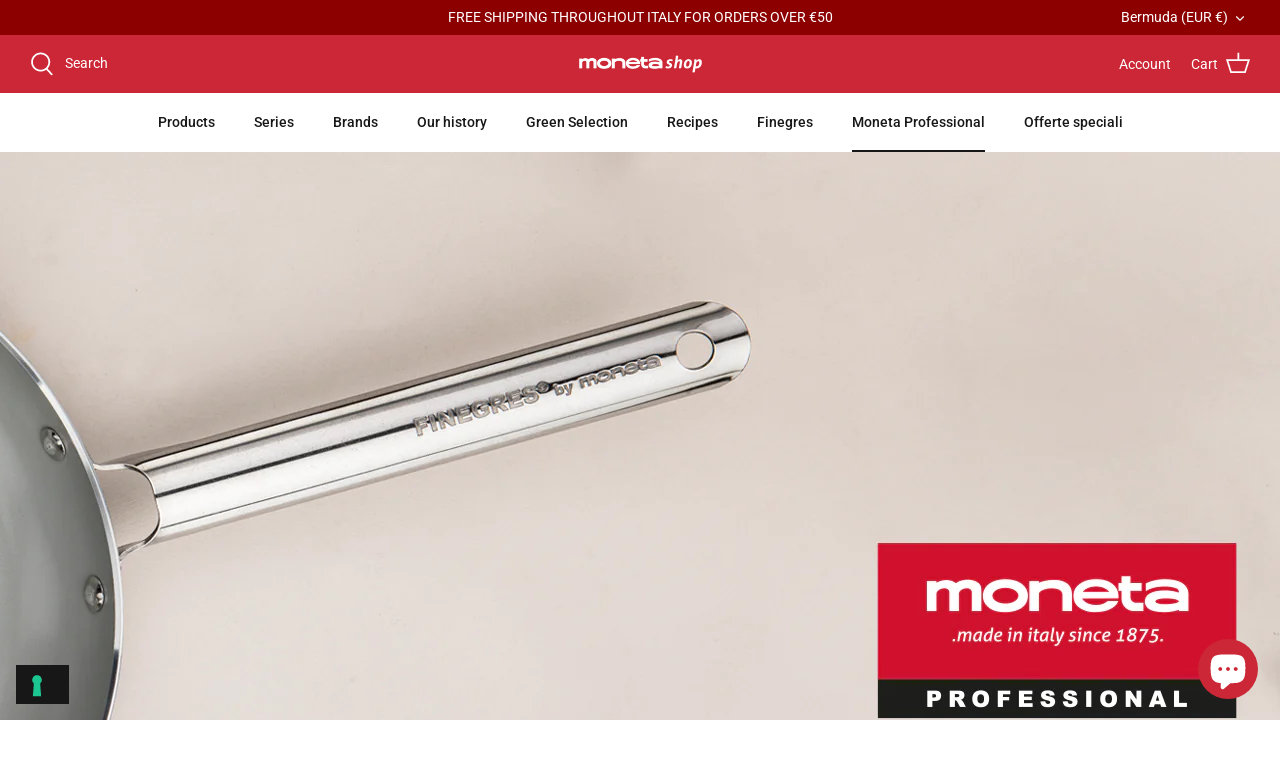

--- FILE ---
content_type: text/javascript
request_url: https://www.moneta.it/cdn/shop/t/12/assets/variant-metafields.js?v=16861368132121815871746632700
body_size: -363
content:
(function(){function updateCapacityMetafield(){const capacityElement=document.querySelector("[data-variant-capacity]"),metafieldsContainer=document.querySelector("[data-variant-metafields]");if(!capacityElement||!metafieldsContainer)return;let variantId="";const variantSelector=document.querySelector('select[name="id"], input[name="id"]:checked');if(variantSelector&&(variantId=variantSelector.value),variantId){const capacityAttr=metafieldsContainer.getAttribute(`data-variant-${variantId}-capacity`);capacityAttr&&capacityAttr!==""?capacityElement.textContent=capacityAttr+" L":capacityElement.textContent="N/D"}}function setupEventListeners(){updateCapacityMetafield(),document.addEventListener("variant:change",updateCapacityMetafield),document.querySelectorAll('.single-option-selector, [data-single-option-selector], select[name="id"], input[name="id"]').forEach(selector=>{selector.addEventListener("change",function(){setTimeout(updateCapacityMetafield,100)})}),document.querySelectorAll(".variant-input label, .swatch-element label").forEach(button=>{button.addEventListener("click",function(){setTimeout(updateCapacityMetafield,100)})}),setInterval(updateCapacityMetafield,500)}document.readyState==="loading"?document.addEventListener("DOMContentLoaded",setupEventListeners):setupEventListeners()})();
//# sourceMappingURL=/cdn/shop/t/12/assets/variant-metafields.js.map?v=16861368132121815871746632700


--- FILE ---
content_type: application/javascript; charset=utf-8
request_url: https://cs.iubenda.com/cookie-solution/confs/js/43384195.js
body_size: -130
content:
_iub.csRC = { consApiKey: '5bM3c8xErNkKww0kvpINRKyIKiHgd8Ue', consentDatabasePublicKey: 'YQMDItNaBvt93hZ32sEvJcSQerBawIu5', showBranding: false, publicId: '9ea45f20-6db6-11ee-8bfc-5ad8d8c564c0', accessibilityWidget: { sitePublicId: '9ea45f20-6db6-11ee-8bfc-5ad8d8c564c0', position: 'bottom-left', fillColor: '#0B513C', backgroundColor: '#FFFFFF' }, hasAccessibilityWidget: true, floatingGroup: false };
_iub.csEnabled = true;
_iub.csPurposes = [1,4,7,5];
_iub.cpUpd = 1709901462;
_iub.csT = 0.3;
_iub.googleConsentModeV2 = true;
_iub.totalNumberOfProviders = 11;
